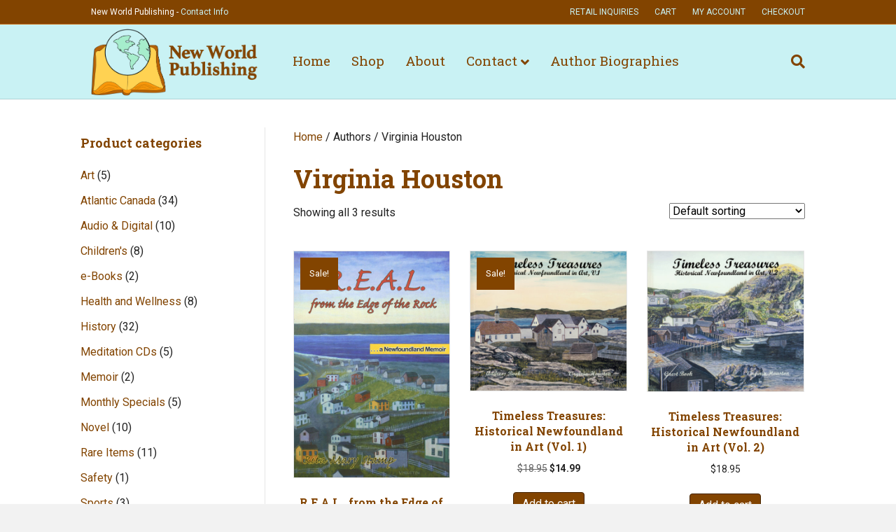

--- FILE ---
content_type: text/html; charset=UTF-8
request_url: https://newworldpublishing.com/author/virginia-houston/
body_size: 10769
content:
<!DOCTYPE html>
<html lang="en-US">
<head>
<meta charset="UTF-8" />
<meta name='viewport' content='width=device-width, initial-scale=1.0' />
<meta http-equiv='X-UA-Compatible' content='IE=edge' />
<link rel="profile" href="https://gmpg.org/xfn/11" />
<title>Virginia Houston &#8211; New World Publishing</title>
<meta name='robots' content='max-image-preview:large' />
<link rel='dns-prefetch' href='//fonts.googleapis.com' />
<link href='https://fonts.gstatic.com' crossorigin rel='preconnect' />
<link rel="alternate" type="application/rss+xml" title="New World Publishing &raquo; Feed" href="https://newworldpublishing.com/feed/" />
<link rel="alternate" type="application/rss+xml" title="New World Publishing &raquo; Comments Feed" href="https://newworldpublishing.com/comments/feed/" />
<link rel="alternate" type="application/rss+xml" title="New World Publishing &raquo; Virginia Houston Author Feed" href="https://newworldpublishing.com/author/virginia-houston/feed/" />
<style id='wp-img-auto-sizes-contain-inline-css'>
img:is([sizes=auto i],[sizes^="auto," i]){contain-intrinsic-size:3000px 1500px}
/*# sourceURL=wp-img-auto-sizes-contain-inline-css */
</style>
<style id='wp-emoji-styles-inline-css'>

	img.wp-smiley, img.emoji {
		display: inline !important;
		border: none !important;
		box-shadow: none !important;
		height: 1em !important;
		width: 1em !important;
		margin: 0 0.07em !important;
		vertical-align: -0.1em !important;
		background: none !important;
		padding: 0 !important;
	}
/*# sourceURL=wp-emoji-styles-inline-css */
</style>
<style id='wp-block-library-inline-css'>
:root{--wp-block-synced-color:#7a00df;--wp-block-synced-color--rgb:122,0,223;--wp-bound-block-color:var(--wp-block-synced-color);--wp-editor-canvas-background:#ddd;--wp-admin-theme-color:#007cba;--wp-admin-theme-color--rgb:0,124,186;--wp-admin-theme-color-darker-10:#006ba1;--wp-admin-theme-color-darker-10--rgb:0,107,160.5;--wp-admin-theme-color-darker-20:#005a87;--wp-admin-theme-color-darker-20--rgb:0,90,135;--wp-admin-border-width-focus:2px}@media (min-resolution:192dpi){:root{--wp-admin-border-width-focus:1.5px}}.wp-element-button{cursor:pointer}:root .has-very-light-gray-background-color{background-color:#eee}:root .has-very-dark-gray-background-color{background-color:#313131}:root .has-very-light-gray-color{color:#eee}:root .has-very-dark-gray-color{color:#313131}:root .has-vivid-green-cyan-to-vivid-cyan-blue-gradient-background{background:linear-gradient(135deg,#00d084,#0693e3)}:root .has-purple-crush-gradient-background{background:linear-gradient(135deg,#34e2e4,#4721fb 50%,#ab1dfe)}:root .has-hazy-dawn-gradient-background{background:linear-gradient(135deg,#faaca8,#dad0ec)}:root .has-subdued-olive-gradient-background{background:linear-gradient(135deg,#fafae1,#67a671)}:root .has-atomic-cream-gradient-background{background:linear-gradient(135deg,#fdd79a,#004a59)}:root .has-nightshade-gradient-background{background:linear-gradient(135deg,#330968,#31cdcf)}:root .has-midnight-gradient-background{background:linear-gradient(135deg,#020381,#2874fc)}:root{--wp--preset--font-size--normal:16px;--wp--preset--font-size--huge:42px}.has-regular-font-size{font-size:1em}.has-larger-font-size{font-size:2.625em}.has-normal-font-size{font-size:var(--wp--preset--font-size--normal)}.has-huge-font-size{font-size:var(--wp--preset--font-size--huge)}.has-text-align-center{text-align:center}.has-text-align-left{text-align:left}.has-text-align-right{text-align:right}.has-fit-text{white-space:nowrap!important}#end-resizable-editor-section{display:none}.aligncenter{clear:both}.items-justified-left{justify-content:flex-start}.items-justified-center{justify-content:center}.items-justified-right{justify-content:flex-end}.items-justified-space-between{justify-content:space-between}.screen-reader-text{border:0;clip-path:inset(50%);height:1px;margin:-1px;overflow:hidden;padding:0;position:absolute;width:1px;word-wrap:normal!important}.screen-reader-text:focus{background-color:#ddd;clip-path:none;color:#444;display:block;font-size:1em;height:auto;left:5px;line-height:normal;padding:15px 23px 14px;text-decoration:none;top:5px;width:auto;z-index:100000}html :where(.has-border-color){border-style:solid}html :where([style*=border-top-color]){border-top-style:solid}html :where([style*=border-right-color]){border-right-style:solid}html :where([style*=border-bottom-color]){border-bottom-style:solid}html :where([style*=border-left-color]){border-left-style:solid}html :where([style*=border-width]){border-style:solid}html :where([style*=border-top-width]){border-top-style:solid}html :where([style*=border-right-width]){border-right-style:solid}html :where([style*=border-bottom-width]){border-bottom-style:solid}html :where([style*=border-left-width]){border-left-style:solid}html :where(img[class*=wp-image-]){height:auto;max-width:100%}:where(figure){margin:0 0 1em}html :where(.is-position-sticky){--wp-admin--admin-bar--position-offset:var(--wp-admin--admin-bar--height,0px)}@media screen and (max-width:600px){html :where(.is-position-sticky){--wp-admin--admin-bar--position-offset:0px}}

/*# sourceURL=wp-block-library-inline-css */
</style><link rel='stylesheet' id='wc-blocks-style-css' href='https://newworldpublishing.com/wp-content/plugins/woocommerce/assets/client/blocks/wc-blocks.css?ver=wc-10.4.3' media='all' />
<style id='global-styles-inline-css'>
:root{--wp--preset--aspect-ratio--square: 1;--wp--preset--aspect-ratio--4-3: 4/3;--wp--preset--aspect-ratio--3-4: 3/4;--wp--preset--aspect-ratio--3-2: 3/2;--wp--preset--aspect-ratio--2-3: 2/3;--wp--preset--aspect-ratio--16-9: 16/9;--wp--preset--aspect-ratio--9-16: 9/16;--wp--preset--color--black: #000000;--wp--preset--color--cyan-bluish-gray: #abb8c3;--wp--preset--color--white: #ffffff;--wp--preset--color--pale-pink: #f78da7;--wp--preset--color--vivid-red: #cf2e2e;--wp--preset--color--luminous-vivid-orange: #ff6900;--wp--preset--color--luminous-vivid-amber: #fcb900;--wp--preset--color--light-green-cyan: #7bdcb5;--wp--preset--color--vivid-green-cyan: #00d084;--wp--preset--color--pale-cyan-blue: #8ed1fc;--wp--preset--color--vivid-cyan-blue: #0693e3;--wp--preset--color--vivid-purple: #9b51e0;--wp--preset--color--fl-heading-text: #824400;--wp--preset--color--fl-body-bg: #f2f2f2;--wp--preset--color--fl-body-text: #222222;--wp--preset--color--fl-accent: #824400;--wp--preset--color--fl-accent-hover: #a6edcc;--wp--preset--color--fl-topbar-bg: #824400;--wp--preset--color--fl-topbar-text: #ffffff;--wp--preset--color--fl-topbar-link: #c9f2f4;--wp--preset--color--fl-topbar-hover: #a6edcc;--wp--preset--color--fl-header-bg: #c9f2f4;--wp--preset--color--fl-header-text: #000000;--wp--preset--color--fl-header-link: #824400;--wp--preset--color--fl-header-hover: #824400;--wp--preset--color--fl-nav-bg: #ffffff;--wp--preset--color--fl-nav-link: #428bca;--wp--preset--color--fl-nav-hover: #428bca;--wp--preset--color--fl-content-bg: #ffffff;--wp--preset--color--fl-footer-widgets-bg: #a6edcc;--wp--preset--color--fl-footer-widgets-text: #000000;--wp--preset--color--fl-footer-widgets-link: #824400;--wp--preset--color--fl-footer-widgets-hover: #824400;--wp--preset--color--fl-footer-bg: #824400;--wp--preset--color--fl-footer-text: #c9f2f4;--wp--preset--color--fl-footer-link: #a6edcc;--wp--preset--color--fl-footer-hover: #c9f2f4;--wp--preset--gradient--vivid-cyan-blue-to-vivid-purple: linear-gradient(135deg,rgb(6,147,227) 0%,rgb(155,81,224) 100%);--wp--preset--gradient--light-green-cyan-to-vivid-green-cyan: linear-gradient(135deg,rgb(122,220,180) 0%,rgb(0,208,130) 100%);--wp--preset--gradient--luminous-vivid-amber-to-luminous-vivid-orange: linear-gradient(135deg,rgb(252,185,0) 0%,rgb(255,105,0) 100%);--wp--preset--gradient--luminous-vivid-orange-to-vivid-red: linear-gradient(135deg,rgb(255,105,0) 0%,rgb(207,46,46) 100%);--wp--preset--gradient--very-light-gray-to-cyan-bluish-gray: linear-gradient(135deg,rgb(238,238,238) 0%,rgb(169,184,195) 100%);--wp--preset--gradient--cool-to-warm-spectrum: linear-gradient(135deg,rgb(74,234,220) 0%,rgb(151,120,209) 20%,rgb(207,42,186) 40%,rgb(238,44,130) 60%,rgb(251,105,98) 80%,rgb(254,248,76) 100%);--wp--preset--gradient--blush-light-purple: linear-gradient(135deg,rgb(255,206,236) 0%,rgb(152,150,240) 100%);--wp--preset--gradient--blush-bordeaux: linear-gradient(135deg,rgb(254,205,165) 0%,rgb(254,45,45) 50%,rgb(107,0,62) 100%);--wp--preset--gradient--luminous-dusk: linear-gradient(135deg,rgb(255,203,112) 0%,rgb(199,81,192) 50%,rgb(65,88,208) 100%);--wp--preset--gradient--pale-ocean: linear-gradient(135deg,rgb(255,245,203) 0%,rgb(182,227,212) 50%,rgb(51,167,181) 100%);--wp--preset--gradient--electric-grass: linear-gradient(135deg,rgb(202,248,128) 0%,rgb(113,206,126) 100%);--wp--preset--gradient--midnight: linear-gradient(135deg,rgb(2,3,129) 0%,rgb(40,116,252) 100%);--wp--preset--font-size--small: 13px;--wp--preset--font-size--medium: 20px;--wp--preset--font-size--large: 36px;--wp--preset--font-size--x-large: 42px;--wp--preset--spacing--20: 0.44rem;--wp--preset--spacing--30: 0.67rem;--wp--preset--spacing--40: 1rem;--wp--preset--spacing--50: 1.5rem;--wp--preset--spacing--60: 2.25rem;--wp--preset--spacing--70: 3.38rem;--wp--preset--spacing--80: 5.06rem;--wp--preset--shadow--natural: 6px 6px 9px rgba(0, 0, 0, 0.2);--wp--preset--shadow--deep: 12px 12px 50px rgba(0, 0, 0, 0.4);--wp--preset--shadow--sharp: 6px 6px 0px rgba(0, 0, 0, 0.2);--wp--preset--shadow--outlined: 6px 6px 0px -3px rgb(255, 255, 255), 6px 6px rgb(0, 0, 0);--wp--preset--shadow--crisp: 6px 6px 0px rgb(0, 0, 0);}:where(.is-layout-flex){gap: 0.5em;}:where(.is-layout-grid){gap: 0.5em;}body .is-layout-flex{display: flex;}.is-layout-flex{flex-wrap: wrap;align-items: center;}.is-layout-flex > :is(*, div){margin: 0;}body .is-layout-grid{display: grid;}.is-layout-grid > :is(*, div){margin: 0;}:where(.wp-block-columns.is-layout-flex){gap: 2em;}:where(.wp-block-columns.is-layout-grid){gap: 2em;}:where(.wp-block-post-template.is-layout-flex){gap: 1.25em;}:where(.wp-block-post-template.is-layout-grid){gap: 1.25em;}.has-black-color{color: var(--wp--preset--color--black) !important;}.has-cyan-bluish-gray-color{color: var(--wp--preset--color--cyan-bluish-gray) !important;}.has-white-color{color: var(--wp--preset--color--white) !important;}.has-pale-pink-color{color: var(--wp--preset--color--pale-pink) !important;}.has-vivid-red-color{color: var(--wp--preset--color--vivid-red) !important;}.has-luminous-vivid-orange-color{color: var(--wp--preset--color--luminous-vivid-orange) !important;}.has-luminous-vivid-amber-color{color: var(--wp--preset--color--luminous-vivid-amber) !important;}.has-light-green-cyan-color{color: var(--wp--preset--color--light-green-cyan) !important;}.has-vivid-green-cyan-color{color: var(--wp--preset--color--vivid-green-cyan) !important;}.has-pale-cyan-blue-color{color: var(--wp--preset--color--pale-cyan-blue) !important;}.has-vivid-cyan-blue-color{color: var(--wp--preset--color--vivid-cyan-blue) !important;}.has-vivid-purple-color{color: var(--wp--preset--color--vivid-purple) !important;}.has-black-background-color{background-color: var(--wp--preset--color--black) !important;}.has-cyan-bluish-gray-background-color{background-color: var(--wp--preset--color--cyan-bluish-gray) !important;}.has-white-background-color{background-color: var(--wp--preset--color--white) !important;}.has-pale-pink-background-color{background-color: var(--wp--preset--color--pale-pink) !important;}.has-vivid-red-background-color{background-color: var(--wp--preset--color--vivid-red) !important;}.has-luminous-vivid-orange-background-color{background-color: var(--wp--preset--color--luminous-vivid-orange) !important;}.has-luminous-vivid-amber-background-color{background-color: var(--wp--preset--color--luminous-vivid-amber) !important;}.has-light-green-cyan-background-color{background-color: var(--wp--preset--color--light-green-cyan) !important;}.has-vivid-green-cyan-background-color{background-color: var(--wp--preset--color--vivid-green-cyan) !important;}.has-pale-cyan-blue-background-color{background-color: var(--wp--preset--color--pale-cyan-blue) !important;}.has-vivid-cyan-blue-background-color{background-color: var(--wp--preset--color--vivid-cyan-blue) !important;}.has-vivid-purple-background-color{background-color: var(--wp--preset--color--vivid-purple) !important;}.has-black-border-color{border-color: var(--wp--preset--color--black) !important;}.has-cyan-bluish-gray-border-color{border-color: var(--wp--preset--color--cyan-bluish-gray) !important;}.has-white-border-color{border-color: var(--wp--preset--color--white) !important;}.has-pale-pink-border-color{border-color: var(--wp--preset--color--pale-pink) !important;}.has-vivid-red-border-color{border-color: var(--wp--preset--color--vivid-red) !important;}.has-luminous-vivid-orange-border-color{border-color: var(--wp--preset--color--luminous-vivid-orange) !important;}.has-luminous-vivid-amber-border-color{border-color: var(--wp--preset--color--luminous-vivid-amber) !important;}.has-light-green-cyan-border-color{border-color: var(--wp--preset--color--light-green-cyan) !important;}.has-vivid-green-cyan-border-color{border-color: var(--wp--preset--color--vivid-green-cyan) !important;}.has-pale-cyan-blue-border-color{border-color: var(--wp--preset--color--pale-cyan-blue) !important;}.has-vivid-cyan-blue-border-color{border-color: var(--wp--preset--color--vivid-cyan-blue) !important;}.has-vivid-purple-border-color{border-color: var(--wp--preset--color--vivid-purple) !important;}.has-vivid-cyan-blue-to-vivid-purple-gradient-background{background: var(--wp--preset--gradient--vivid-cyan-blue-to-vivid-purple) !important;}.has-light-green-cyan-to-vivid-green-cyan-gradient-background{background: var(--wp--preset--gradient--light-green-cyan-to-vivid-green-cyan) !important;}.has-luminous-vivid-amber-to-luminous-vivid-orange-gradient-background{background: var(--wp--preset--gradient--luminous-vivid-amber-to-luminous-vivid-orange) !important;}.has-luminous-vivid-orange-to-vivid-red-gradient-background{background: var(--wp--preset--gradient--luminous-vivid-orange-to-vivid-red) !important;}.has-very-light-gray-to-cyan-bluish-gray-gradient-background{background: var(--wp--preset--gradient--very-light-gray-to-cyan-bluish-gray) !important;}.has-cool-to-warm-spectrum-gradient-background{background: var(--wp--preset--gradient--cool-to-warm-spectrum) !important;}.has-blush-light-purple-gradient-background{background: var(--wp--preset--gradient--blush-light-purple) !important;}.has-blush-bordeaux-gradient-background{background: var(--wp--preset--gradient--blush-bordeaux) !important;}.has-luminous-dusk-gradient-background{background: var(--wp--preset--gradient--luminous-dusk) !important;}.has-pale-ocean-gradient-background{background: var(--wp--preset--gradient--pale-ocean) !important;}.has-electric-grass-gradient-background{background: var(--wp--preset--gradient--electric-grass) !important;}.has-midnight-gradient-background{background: var(--wp--preset--gradient--midnight) !important;}.has-small-font-size{font-size: var(--wp--preset--font-size--small) !important;}.has-medium-font-size{font-size: var(--wp--preset--font-size--medium) !important;}.has-large-font-size{font-size: var(--wp--preset--font-size--large) !important;}.has-x-large-font-size{font-size: var(--wp--preset--font-size--x-large) !important;}
/*# sourceURL=global-styles-inline-css */
</style>

<style id='classic-theme-styles-inline-css'>
/*! This file is auto-generated */
.wp-block-button__link{color:#fff;background-color:#32373c;border-radius:9999px;box-shadow:none;text-decoration:none;padding:calc(.667em + 2px) calc(1.333em + 2px);font-size:1.125em}.wp-block-file__button{background:#32373c;color:#fff;text-decoration:none}
/*# sourceURL=/wp-includes/css/classic-themes.min.css */
</style>
<link rel='stylesheet' id='woocommerce-layout-css' href='https://newworldpublishing.com/wp-content/plugins/woocommerce/assets/css/woocommerce-layout.css?ver=10.4.3' media='all' />
<link rel='stylesheet' id='woocommerce-smallscreen-css' href='https://newworldpublishing.com/wp-content/plugins/woocommerce/assets/css/woocommerce-smallscreen.css?ver=10.4.3' media='only screen and (max-width: 767px)' />
<link rel='stylesheet' id='woocommerce-general-css' href='https://newworldpublishing.com/wp-content/plugins/woocommerce/assets/css/woocommerce.css?ver=10.4.3' media='all' />
<style id='woocommerce-inline-inline-css'>
.woocommerce form .form-row .required { visibility: visible; }
/*# sourceURL=woocommerce-inline-inline-css */
</style>
<link rel='stylesheet' id='jquery-magnificpopup-css' href='https://newworldpublishing.com/wp-content/plugins/bb-plugin/css/jquery.magnificpopup.min.css?ver=2.10.0.5' media='all' />
<link rel='stylesheet' id='font-awesome-5-css' href='https://newworldpublishing.com/wp-content/plugins/bb-plugin/fonts/fontawesome/5.15.4/css/all.min.css?ver=2.10.0.5' media='all' />
<link rel='stylesheet' id='bootstrap-css' href='https://newworldpublishing.com/wp-content/themes/bb-theme/css/bootstrap.min.css?ver=1.7.19.1' media='all' />
<link rel='stylesheet' id='fl-automator-skin-css' href='https://newworldpublishing.com/wp-content/uploads/bb-theme/skin-69339efd6f5d9.css?ver=1.7.19.1' media='all' />
<link rel='stylesheet' id='fl-builder-google-fonts-c5b02ddae9c5cec17c35e028de510015-css' href='//fonts.googleapis.com/css?family=Roboto%3A300%2C400%2C700%7CRoboto+Slab%3A700%2C400&#038;ver=6.9' media='all' />
<script src="https://newworldpublishing.com/wp-includes/js/jquery/jquery.min.js?ver=3.7.1" id="jquery-core-js"></script>
<script src="https://newworldpublishing.com/wp-includes/js/jquery/jquery-migrate.min.js?ver=3.4.1" id="jquery-migrate-js"></script>
<script src="https://newworldpublishing.com/wp-content/plugins/woocommerce/assets/js/jquery-blockui/jquery.blockUI.min.js?ver=2.7.0-wc.10.4.3" id="wc-jquery-blockui-js" defer data-wp-strategy="defer"></script>
<script id="wc-add-to-cart-js-extra">
var wc_add_to_cart_params = {"ajax_url":"/wp-admin/admin-ajax.php","wc_ajax_url":"/?wc-ajax=%%endpoint%%","i18n_view_cart":"View cart","cart_url":"https://newworldpublishing.com/cart/","is_cart":"","cart_redirect_after_add":"no"};
//# sourceURL=wc-add-to-cart-js-extra
</script>
<script src="https://newworldpublishing.com/wp-content/plugins/woocommerce/assets/js/frontend/add-to-cart.min.js?ver=10.4.3" id="wc-add-to-cart-js" defer data-wp-strategy="defer"></script>
<script src="https://newworldpublishing.com/wp-content/plugins/woocommerce/assets/js/js-cookie/js.cookie.min.js?ver=2.1.4-wc.10.4.3" id="wc-js-cookie-js" defer data-wp-strategy="defer"></script>
<script id="woocommerce-js-extra">
var woocommerce_params = {"ajax_url":"/wp-admin/admin-ajax.php","wc_ajax_url":"/?wc-ajax=%%endpoint%%","i18n_password_show":"Show password","i18n_password_hide":"Hide password"};
//# sourceURL=woocommerce-js-extra
</script>
<script src="https://newworldpublishing.com/wp-content/plugins/woocommerce/assets/js/frontend/woocommerce.min.js?ver=10.4.3" id="woocommerce-js" defer data-wp-strategy="defer"></script>
<link rel="https://api.w.org/" href="https://newworldpublishing.com/wp-json/" /><link rel="EditURI" type="application/rsd+xml" title="RSD" href="https://newworldpublishing.com/xmlrpc.php?rsd" />
<meta name="generator" content="WordPress 6.9" />
<meta name="generator" content="WooCommerce 10.4.3" />
	<noscript><style>.woocommerce-product-gallery{ opacity: 1 !important; }</style></noscript>
	<link rel="icon" href="https://newworldpublishing.com/wp-content/uploads/2019/04/cropped-nwplogo-notext-32x32.png" sizes="32x32" />
<link rel="icon" href="https://newworldpublishing.com/wp-content/uploads/2019/04/cropped-nwplogo-notext-192x192.png" sizes="192x192" />
<link rel="apple-touch-icon" href="https://newworldpublishing.com/wp-content/uploads/2019/04/cropped-nwplogo-notext-180x180.png" />
<meta name="msapplication-TileImage" content="https://newworldpublishing.com/wp-content/uploads/2019/04/cropped-nwplogo-notext-270x270.png" />
		<style id="wp-custom-css">
			#menu-top-right-menu{
	text-transform:uppercase;
}

.fl-page-bar nav,
.fl-page-nav-right .fl-page-nav-collapse{
	width: 100%;
}

#pods_widget_list-3 ul,
ul#author-bios-page{
	  -moz-column-count: 3;
    -moz-column-gap: 20px;
    -webkit-column-count: 3;
    -webkit-column-gap: 20px;
    column-count: 3;
    column-gap: 20px;
}		</style>
		<script id="fl-theme-custom-js">jQuery( document ).ready(function() {
 jQuery('.fl-page-header-row .col-md-4').removeClass('col-md-4').addClass('col-md-3');
 jQuery('.fl-page-header-row .col-md-8').removeClass('col-md-8').addClass('col-md-9');
});</script>
<link rel="stylesheet" href="https://newworldpublishing.com/wp-content/themes/ws-theme/style.css" /></head>
<body class="archive tax-author term-virginia-houston term-968 wp-theme-bb-theme wp-child-theme-ws-theme theme-bb-theme fl-builder-2-10-0-5 fl-theme-1-7-19-1 fl-no-js woocommerce woocommerce-page woocommerce-no-js fl-framework-bootstrap fl-preset-default fl-full-width fl-nav-mobile-offcanvas fl-offcanvas-push-opacity-right fl-fixed-header fl-search-active woo-3 woo-products-per-page-16 fl-submenu-indicator" itemscope="itemscope" itemtype="https://schema.org/WebPage">
<a aria-label="Skip to content" class="fl-screen-reader-text" href="#fl-main-content">Skip to content</a><div class="fl-page">
	<div class="fl-page-bar">
	<div class="fl-page-bar-container container">
		<div class="fl-page-bar-row row">
			<div class="col-sm-6 col-md-6 text-left clearfix"><div class="fl-page-bar-text fl-page-bar-text-1">New World Publishing - <a href="/contact">Contact Info</a></div></div>			<div class="col-sm-6 col-md-6 text-right clearfix">		<nav class="top-bar-nav" aria-label="Top Bar Menu" itemscope="itemscope" itemtype="https://schema.org/SiteNavigationElement" role="navigation">
			<ul id="menu-top-right-menu" class="fl-page-bar-nav nav navbar-nav menu"><li id="menu-item-896" class="menu-item menu-item-type-post_type menu-item-object-page menu-item-896 nav-item"><a href="https://newworldpublishing.com/contact/retail-inquiries/" class="nav-link">Retail Inquiries</a></li>
<li id="menu-item-921" class="menu-item menu-item-type-post_type menu-item-object-page menu-item-921 nav-item"><a href="https://newworldpublishing.com/cart/" class="nav-link">Cart</a></li>
<li id="menu-item-897" class="menu-item menu-item-type-post_type menu-item-object-page menu-item-897 nav-item"><a href="https://newworldpublishing.com/my-account/" class="nav-link">My account</a></li>
<li id="menu-item-922" class="menu-item menu-item-type-post_type menu-item-object-page menu-item-922 nav-item"><a href="https://newworldpublishing.com/checkout/" class="nav-link">Checkout</a></li>
</ul></nav></div>		</div>
	</div>
</div><!-- .fl-page-bar -->
<header class="fl-page-header fl-page-header-primary fl-page-nav-right fl-page-nav-toggle-button fl-page-nav-toggle-visible-medium-mobile" itemscope="itemscope" itemtype="https://schema.org/WPHeader"  role="banner">
	<div class="fl-page-header-wrap">
		<div class="fl-page-header-container container">
			<div class="fl-page-header-row row">
				<div class="col-sm-12 col-md-4 fl-page-header-logo-col">
					<div class="fl-page-header-logo" itemscope="itemscope" itemtype="https://schema.org/Organization">
						<a href="https://newworldpublishing.com/" itemprop="url"><img class="fl-logo-img" loading="false" data-no-lazy="1"   itemscope itemtype="https://schema.org/ImageObject" src="https://newworldpublishing.com/wp-content/uploads/2019/04/nwplogo-with-text.png" data-retina="https://newworldpublishing.com/wp-content/uploads/2019/04/nwplogo-with-text.png" title="" width="2294" data-width="2294" height="991" data-height="991" alt="New World Publishing" /><meta itemprop="name" content="New World Publishing" /></a>
											</div>
				</div>
				<div class="col-sm-12 col-md-8 fl-page-nav-col">
					<div class="fl-page-nav-wrap">
						<nav class="fl-page-nav fl-nav navbar navbar-default navbar-expand-md" aria-label="Header Menu" itemscope="itemscope" itemtype="https://schema.org/SiteNavigationElement" role="navigation">
							<button type="button" class="navbar-toggle navbar-toggler" data-toggle="collapse" data-target=".fl-page-nav-collapse">
								<span>Menu</span>
							</button>
							<div class="fl-page-nav-collapse collapse navbar-collapse">
								<ul id="menu-primary-menu" class="nav navbar-nav navbar-right menu fl-theme-menu"><li id="menu-item-289" class="menu-item menu-item-type-post_type menu-item-object-page menu-item-home menu-item-289 nav-item"><a href="https://newworldpublishing.com/" class="nav-link">Home</a></li>
<li id="menu-item-899" class="menu-item menu-item-type-post_type menu-item-object-page menu-item-899 nav-item"><a href="https://newworldpublishing.com/shop/" class="nav-link">Shop</a></li>
<li id="menu-item-292" class="menu-item menu-item-type-post_type menu-item-object-page menu-item-292 nav-item"><a href="https://newworldpublishing.com/about/" class="nav-link">About</a></li>
<li id="menu-item-290" class="menu-item menu-item-type-post_type menu-item-object-page menu-item-has-children menu-item-290 nav-item"><a href="https://newworldpublishing.com/contact/" class="nav-link">Contact</a><div class="fl-submenu-icon-wrap"><span class="fl-submenu-toggle-icon"></span></div>
<ul class="sub-menu">
	<li id="menu-item-297" class="menu-item menu-item-type-post_type menu-item-object-page menu-item-297 nav-item"><a href="https://newworldpublishing.com/contact/author-queries/" class="nav-link">Author Queries</a></li>
	<li id="menu-item-296" class="menu-item menu-item-type-post_type menu-item-object-page menu-item-296 nav-item"><a href="https://newworldpublishing.com/contact/retail-inquiries/" class="nav-link">Retail Inquiries</a></li>
</ul>
</li>
<li id="menu-item-941" class="menu-item menu-item-type-post_type menu-item-object-page menu-item-941 nav-item"><a href="https://newworldpublishing.com/author-biographies/" class="nav-link">Author Biographies</a></li>
</ul><div class="fl-page-nav-search">
	<a href="#" class="fas fa-search" aria-label="Search" aria-expanded="false" aria-haspopup="true" id='flsearchform'></a>
	<form method="get" role="search" aria-label="Search" action="https://newworldpublishing.com/" title="Type and press Enter to search.">
		<input type="search" class="fl-search-input form-control" name="s" placeholder="Search" value="" aria-labelledby="flsearchform" />
	</form>
</div>
							</div>
						</nav>
					</div>
				</div>
			</div>
		</div>
	</div>
</header><!-- .fl-page-header -->
	<div id="fl-main-content" class="fl-page-content" itemprop="mainContentOfPage" role="main">

		<div class="container"><div class="row"><div class="fl-content fl-woo-content-right fl-content-right col-md-8"><nav class="woocommerce-breadcrumb" aria-label="Breadcrumb"><a href="https://newworldpublishing.com">Home</a>&nbsp;&#47;&nbsp;Authors&nbsp;&#47;&nbsp;Virginia Houston</nav><header class="woocommerce-products-header">
			<h1 class="woocommerce-products-header__title page-title">Virginia Houston</h1>
	
	</header>
<div class="woocommerce-notices-wrapper"></div><p class="woocommerce-result-count" role="alert" aria-relevant="all" >
	Showing all 3 results</p>
<form class="woocommerce-ordering" method="get">
		<select
		name="orderby"
		class="orderby"
					aria-label="Shop order"
			>
					<option value="menu_order"  selected='selected'>Default sorting</option>
					<option value="popularity" >Sort by popularity</option>
					<option value="rating" >Sort by average rating</option>
					<option value="date" >Sort by latest</option>
					<option value="price" >Sort by price: low to high</option>
					<option value="price-desc" >Sort by price: high to low</option>
			</select>
	<input type="hidden" name="paged" value="1" />
	</form>
<ul class="products columns-3">
<li class="product type-product post-257 status-publish first instock product_cat-atlantic-canada product_cat-novel product_tag-going-down-the-road product_tag-cyclical-poverty product_tag-ghosts product_tag-newfoundland-outports product_tag-outports product_tag-religious-rites product_tag-rigid-religious-dogma product_tag-rigid-schools product_tag-superstitions has-post-thumbnail sale taxable shipping-taxable purchasable product-type-simple">
	<a href="https://newworldpublishing.com/product/r-e-a-l-from-the-edge-of-the-rock/" class="woocommerce-LoopProduct-link woocommerce-loop-product__link">
	<span class="onsale">Sale!</span>
	<img width="512" height="743" src="https://newworldpublishing.com/wp-content/uploads/2011/11/9781895814316-512x743.jpg" class="attachment-woocommerce_thumbnail size-woocommerce_thumbnail" alt="R.E.A.L., from the Edge of the Rock" decoding="async" fetchpriority="high" srcset="https://newworldpublishing.com/wp-content/uploads/2011/11/9781895814316-512x743.jpg 512w, https://newworldpublishing.com/wp-content/uploads/2011/11/9781895814316-206x300.jpg 206w, https://newworldpublishing.com/wp-content/uploads/2011/11/9781895814316-96x139.jpg 96w, https://newworldpublishing.com/wp-content/uploads/2011/11/9781895814316-66x96.jpg 66w, https://newworldpublishing.com/wp-content/uploads/2011/11/9781895814316-128x185.jpg 128w, https://newworldpublishing.com/wp-content/uploads/2011/11/9781895814316.jpg 600w" sizes="(max-width: 512px) 100vw, 512px" /><h2 class="woocommerce-loop-product__title">R.E.A.L., from the Edge of the Rock</h2>
	<span class="price"><del aria-hidden="true"><span class="woocommerce-Price-amount amount"><bdi><span class="woocommerce-Price-currencySymbol">&#36;</span>19.95</bdi></span></del> <span class="screen-reader-text">Original price was: &#036;19.95.</span><ins aria-hidden="true"><span class="woocommerce-Price-amount amount"><bdi><span class="woocommerce-Price-currencySymbol">&#36;</span>17.77</bdi></span></ins><span class="screen-reader-text">Current price is: &#036;17.77.</span></span>
</a><a href="/author/virginia-houston/?add-to-cart=257" aria-describedby="woocommerce_loop_add_to_cart_link_describedby_257" data-quantity="1" class="button product_type_simple add_to_cart_button ajax_add_to_cart" data-product_id="257" data-product_sku="" aria-label="Add to cart: &ldquo;R.E.A.L., from the Edge of the Rock&rdquo;" rel="nofollow" data-success_message="&ldquo;R.E.A.L., from the Edge of the Rock&rdquo; has been added to your cart" role="button">Add to cart</a>	<span id="woocommerce_loop_add_to_cart_link_describedby_257" class="screen-reader-text">
			</span>
</li>
<li class="product type-product post-254 status-publish instock product_cat-art-categories product_cat-atlantic-canada product_cat-history product_tag-1770-1955 product_tag-30-historical-paintings product_tag-address-book product_tag-art-history product_tag-cape-anguille product_tag-conche product_tag-cornerbrook product_tag-curling product_tag-dunfield product_tag-ferryland product_tag-fogo product_tag-fort-pepperell product_tag-freshwater-road product_tag-gander product_tag-george-street product_tag-hebron product_tag-historic-buildings product_tag-hopedale product_tag-hudson-bomber product_tag-la-manche product_tag-lighthouse product_tag-memorial-college product_tag-merasheen-island product_tag-newfoundland product_tag-petite-forte product_tag-placentia product_tag-pushthrough product_tag-quirpon product_tag-st-anthony product_tag-st-johns product_tag-st-vincents product_tag-trinity-bay has-post-thumbnail sale taxable shipping-taxable purchasable product-type-simple">
	<a href="https://newworldpublishing.com/product/timeless-treasures-historical-newfoundland-in-art-vol-1/" class="woocommerce-LoopProduct-link woocommerce-loop-product__link">
	<span class="onsale">Sale!</span>
	<img width="512" height="456" src="https://newworldpublishing.com/wp-content/uploads/2011/11/Timeless Tr V1  9781895814189-512x456.jpg" class="attachment-woocommerce_thumbnail size-woocommerce_thumbnail" alt="Timeless Treasures: Historical Newfoundland in Art (Vol. 1)" decoding="async" srcset="https://newworldpublishing.com/wp-content/uploads/2011/11/Timeless%20Tr%20V1%20%209781895814189-512x456.jpg 512w, https://newworldpublishing.com/wp-content/uploads/2011/11/Timeless%20Tr%20V1%20%209781895814189-300x266.jpg 300w, https://newworldpublishing.com/wp-content/uploads/2011/11/Timeless%20Tr%20V1%20%209781895814189-96x85.jpg 96w, https://newworldpublishing.com/wp-content/uploads/2011/11/Timeless%20Tr%20V1%20%209781895814189-128x113.jpg 128w, https://newworldpublishing.com/wp-content/uploads/2011/11/Timeless%20Tr%20V1%20%209781895814189.jpg 944w" sizes="(max-width: 512px) 100vw, 512px" /><h2 class="woocommerce-loop-product__title">Timeless Treasures: Historical Newfoundland in Art (Vol. 1)</h2>
	<span class="price"><del aria-hidden="true"><span class="woocommerce-Price-amount amount"><bdi><span class="woocommerce-Price-currencySymbol">&#36;</span>18.95</bdi></span></del> <span class="screen-reader-text">Original price was: &#036;18.95.</span><ins aria-hidden="true"><span class="woocommerce-Price-amount amount"><bdi><span class="woocommerce-Price-currencySymbol">&#36;</span>14.99</bdi></span></ins><span class="screen-reader-text">Current price is: &#036;14.99.</span></span>
</a><a href="/author/virginia-houston/?add-to-cart=254" aria-describedby="woocommerce_loop_add_to_cart_link_describedby_254" data-quantity="1" class="button product_type_simple add_to_cart_button ajax_add_to_cart" data-product_id="254" data-product_sku="" aria-label="Add to cart: &ldquo;Timeless Treasures: Historical Newfoundland in Art (Vol. 1)&rdquo;" rel="nofollow" data-success_message="&ldquo;Timeless Treasures: Historical Newfoundland in Art (Vol. 1)&rdquo; has been added to your cart" role="button">Add to cart</a>	<span id="woocommerce_loop_add_to_cart_link_describedby_254" class="screen-reader-text">
			</span>
</li>
<li class="product type-product post-252 status-publish last instock product_cat-art-categories product_cat-atlantic-canada product_cat-rare-items product_tag-1770-1955 product_tag-conche product_tag-disaapearing-communities product_tag-dunfield product_tag-father-duffys-well product_tag-ferryland product_tag-fort-pepperell product_tag-gander product_tag-historical-newfoundland product_tag-hudson-bomber product_tag-la-manche product_tag-labrador product_tag-lost-communities product_tag-memorial-college product_tag-outport-art product_tag-petite-forte product_tag-pushthrough product_tag-st-anthonys product_tag-st-johns product_tag-st-stephens product_tag-survival-of-small-towns product_tag-trinity-bay product_tag-vanishing-communities has-post-thumbnail taxable shipping-taxable purchasable product-type-simple">
	<a href="https://newworldpublishing.com/product/timeless-treasures-historical-newfoundland-in-art-vol-2/" class="woocommerce-LoopProduct-link woocommerce-loop-product__link"><img width="512" height="460" src="https://newworldpublishing.com/wp-content/uploads/2011/11/Timeless Tr V2 9781895814197-512x460.jpg" class="attachment-woocommerce_thumbnail size-woocommerce_thumbnail" alt="Timeless Treasures: Historical Newfoundland in Art (Vol. 2)" decoding="async" srcset="https://newworldpublishing.com/wp-content/uploads/2011/11/Timeless%20Tr%20V2%209781895814197-512x460.jpg 512w, https://newworldpublishing.com/wp-content/uploads/2011/11/Timeless%20Tr%20V2%209781895814197-300x269.jpg 300w, https://newworldpublishing.com/wp-content/uploads/2011/11/Timeless%20Tr%20V2%209781895814197-96x86.jpg 96w, https://newworldpublishing.com/wp-content/uploads/2011/11/Timeless%20Tr%20V2%209781895814197-128x114.jpg 128w, https://newworldpublishing.com/wp-content/uploads/2011/11/Timeless%20Tr%20V2%209781895814197.jpg 935w" sizes="(max-width: 512px) 100vw, 512px" /><h2 class="woocommerce-loop-product__title">Timeless Treasures: Historical Newfoundland in Art (Vol. 2)</h2>
	<span class="price"><span class="woocommerce-Price-amount amount"><bdi><span class="woocommerce-Price-currencySymbol">&#36;</span>18.95</bdi></span></span>
</a><a href="/author/virginia-houston/?add-to-cart=252" aria-describedby="woocommerce_loop_add_to_cart_link_describedby_252" data-quantity="1" class="button product_type_simple add_to_cart_button ajax_add_to_cart" data-product_id="252" data-product_sku="" aria-label="Add to cart: &ldquo;Timeless Treasures: Historical Newfoundland in Art (Vol. 2)&rdquo;" rel="nofollow" data-success_message="&ldquo;Timeless Treasures: Historical Newfoundland in Art (Vol. 2)&rdquo; has been added to your cart" role="button">Add to cart</a>	<span id="woocommerce_loop_add_to_cart_link_describedby_252" class="screen-reader-text">
			</span>
</li>
</ul>
</div><div class="fl-sidebar fl-woo-sidebar-left fl-sidebar-left fl-sidebar-display-desktop col-md-custom" itemscope="itemscope" itemtype="https://schema.org/WPSideBar">
		<aside id="woocommerce_product_categories-4" class="fl-widget woocommerce widget_product_categories"><h4 class="fl-widget-title">Product categories</h4><ul class="product-categories"><li class="cat-item cat-item-266"><a href="https://newworldpublishing.com/product-category/art-categories/">Art</a> <span class="count">(5)</span></li>
<li class="cat-item cat-item-268"><a href="https://newworldpublishing.com/product-category/atlantic-canada/">Atlantic Canada</a> <span class="count">(34)</span></li>
<li class="cat-item cat-item-271"><a href="https://newworldpublishing.com/product-category/audio-digital/">Audio &amp; Digital</a> <span class="count">(10)</span></li>
<li class="cat-item cat-item-267"><a href="https://newworldpublishing.com/product-category/childrens/">Children's</a> <span class="count">(8)</span></li>
<li class="cat-item cat-item-272"><a href="https://newworldpublishing.com/product-category/e-books/">e-Books</a> <span class="count">(2)</span></li>
<li class="cat-item cat-item-264"><a href="https://newworldpublishing.com/product-category/health-and-wellness/">Health and Wellness</a> <span class="count">(8)</span></li>
<li class="cat-item cat-item-273"><a href="https://newworldpublishing.com/product-category/history/">History</a> <span class="count">(32)</span></li>
<li class="cat-item cat-item-274"><a href="https://newworldpublishing.com/product-category/meditation-cds/">Meditation CDs</a> <span class="count">(5)</span></li>
<li class="cat-item cat-item-926"><a href="https://newworldpublishing.com/product-category/memoir/">Memoir</a> <span class="count">(2)</span></li>
<li class="cat-item cat-item-425"><a href="https://newworldpublishing.com/product-category/monthly-specials/">Monthly Specials</a> <span class="count">(5)</span></li>
<li class="cat-item cat-item-269"><a href="https://newworldpublishing.com/product-category/novel/">Novel</a> <span class="count">(10)</span></li>
<li class="cat-item cat-item-270"><a href="https://newworldpublishing.com/product-category/rare-items/">Rare Items</a> <span class="count">(11)</span></li>
<li class="cat-item cat-item-265"><a href="https://newworldpublishing.com/product-category/safety/">Safety</a> <span class="count">(1)</span></li>
<li class="cat-item cat-item-990"><a href="https://newworldpublishing.com/product-category/sports/">Sports</a> <span class="count">(3)</span></li>
<li class="cat-item cat-item-927"><a href="https://newworldpublishing.com/product-category/travelogue/">Travelogue</a> <span class="count">(4)</span></li>
<li class="cat-item cat-item-948"><a href="https://newworldpublishing.com/product-category/uncategorized/">Uncategorized</a> <span class="count">(2)</span></li>
</ul></aside>	</div>
</div></div>
	</div><!-- .fl-page-content -->
		<footer class="fl-page-footer-wrap" itemscope="itemscope" itemtype="https://schema.org/WPFooter"  role="contentinfo">
		<div class="fl-page-footer-widgets">
	<div class="fl-page-footer-widgets-container container">
		<div class="fl-page-footer-widgets-row row">
		<div class="col-sm-6 col-md-6 fl-page-footer-widget-col fl-page-footer-widget-col-1"><aside id="woocommerce_product_categories-3" class="fl-widget woocommerce widget_product_categories"><h4 class="fl-widget-title">Product categories</h4><ul class="product-categories"><li class="cat-item cat-item-266"><a href="https://newworldpublishing.com/product-category/art-categories/">Art</a> <span class="count">(5)</span></li>
<li class="cat-item cat-item-268"><a href="https://newworldpublishing.com/product-category/atlantic-canada/">Atlantic Canada</a> <span class="count">(34)</span></li>
<li class="cat-item cat-item-271"><a href="https://newworldpublishing.com/product-category/audio-digital/">Audio &amp; Digital</a> <span class="count">(10)</span></li>
<li class="cat-item cat-item-267"><a href="https://newworldpublishing.com/product-category/childrens/">Children's</a> <span class="count">(8)</span></li>
<li class="cat-item cat-item-272"><a href="https://newworldpublishing.com/product-category/e-books/">e-Books</a> <span class="count">(2)</span></li>
<li class="cat-item cat-item-264"><a href="https://newworldpublishing.com/product-category/health-and-wellness/">Health and Wellness</a> <span class="count">(8)</span></li>
<li class="cat-item cat-item-273"><a href="https://newworldpublishing.com/product-category/history/">History</a> <span class="count">(32)</span></li>
<li class="cat-item cat-item-274"><a href="https://newworldpublishing.com/product-category/meditation-cds/">Meditation CDs</a> <span class="count">(5)</span></li>
<li class="cat-item cat-item-926"><a href="https://newworldpublishing.com/product-category/memoir/">Memoir</a> <span class="count">(2)</span></li>
<li class="cat-item cat-item-425"><a href="https://newworldpublishing.com/product-category/monthly-specials/">Monthly Specials</a> <span class="count">(5)</span></li>
<li class="cat-item cat-item-269"><a href="https://newworldpublishing.com/product-category/novel/">Novel</a> <span class="count">(10)</span></li>
<li class="cat-item cat-item-270"><a href="https://newworldpublishing.com/product-category/rare-items/">Rare Items</a> <span class="count">(11)</span></li>
<li class="cat-item cat-item-265"><a href="https://newworldpublishing.com/product-category/safety/">Safety</a> <span class="count">(1)</span></li>
<li class="cat-item cat-item-990"><a href="https://newworldpublishing.com/product-category/sports/">Sports</a> <span class="count">(3)</span></li>
<li class="cat-item cat-item-927"><a href="https://newworldpublishing.com/product-category/travelogue/">Travelogue</a> <span class="count">(4)</span></li>
<li class="cat-item cat-item-948"><a href="https://newworldpublishing.com/product-category/uncategorized/">Uncategorized</a> <span class="count">(2)</span></li>
</ul></aside></div><div class="col-sm-6 col-md-6 fl-page-footer-widget-col fl-page-footer-widget-col-2"><aside id="pods_widget_list-3" class="fl-widget pods_widget_list"><h4 class="fl-widget-title">Authors</h4><ul><li><a href="https://newworldpublishing.com/author/aeha-assn-nova-scotia/">AEHA Assn. (Nova Scotia)</a></li><li><a href="https://newworldpublishing.com/author/alex-ad-boutilier/">Alex (AD) Boutilier</a></li><li><a href="https://newworldpublishing.com/author/anna-careless/">Anna Careless</a></li><li><a href="https://newworldpublishing.com/author/barbara-a-keddy/">Barbara A. Keddy</a></li><li><a href="https://newworldpublishing.com/author/barbara-delory/">Barbara DeLory</a></li><li><a href="https://newworldpublishing.com/author/burris-devanney/">Burris Devanney</a></li><li><a href="https://newworldpublishing.com/author/carol-taylor/">Carol Taylor</a></li><li><a href="https://newworldpublishing.com/author/e-elizabeth-cran/">E. Elizabeth Cran</a></li><li><a href="https://newworldpublishing.com/author/e-t-matthews/">E.T. Matthews</a></li><li><a href="https://newworldpublishing.com/author/emily-elizabeth-cran/">Emily Elizabeth Cran</a></li><li><a href="https://newworldpublishing.com/author/esther-theriault/">Esther Thériault</a></li><li><a href="https://newworldpublishing.com/author/francis-mitchell/">Francis Mitchell</a></li><li><a href="https://newworldpublishing.com/author/francis-r-phillips-ph-d/">Francis R Phillips, Ph.D.</a></li><li><a href="https://newworldpublishing.com/author/frank-mitchell-editor/">Frank Mitchell, Editor</a></li><li><a href="https://newworldpublishing.com/author/hilda-peill/">Hilda Peill</a></li><li><a href="https://newworldpublishing.com/author/ian-a-cameron-md/">Ian A. Cameron, MD</a></li><li><a href="https://newworldpublishing.com/author/jackie-haverty/">Jackie Haverty</a></li><li><a href="https://newworldpublishing.com/author/james-f-mitchell/">James F. Mitchell</a></li><li><a href="https://newworldpublishing.com/author/joel-zemel/">Joel Zemel</a></li><li><a href="https://newworldpublishing.com/author/john-b-obrien/">John 0. O'Brien</a></li><li><a href="https://newworldpublishing.com/author/john-b-obrien-and-devonna-edwards/">John B. O'Brien and Devonna Edwards</a></li><li><a href="https://newworldpublishing.com/author/joseph-britto/">Joseph Britto</a></li><li><a href="https://newworldpublishing.com/author/jude-avery/">Jude Avery</a></li><li><a href="https://newworldpublishing.com/author/judit-rajhathy/">Judit Rajhathy</a></li><li><a href="https://newworldpublishing.com/author/laura-king/">Laura King</a></li><li><a href="https://newworldpublishing.com/author/murray-shoolbraid/">Murray Shoolbraid</a></li><li><a href="https://newworldpublishing.com/author/nancy-roach-productions/">Nancy Roach productions</a></li><li><a href="https://newworldpublishing.com/author/nancy-roach-langille/">Nancy Roach-Langille</a></li><li><a href="https://newworldpublishing.com/author/nicole-delory-janet-soley/">Nicole DeLory &amp; Janet Soley</a></li><li><a href="https://newworldpublishing.com/author/peter-little/">Peter Little</a></li><li><a href="https://newworldpublishing.com/author/peter-mccreath/">Peter McCreath</a></li><li><a href="https://newworldpublishing.com/author/ray-saunders/">Ray Saunders</a></li><li><a href="https://newworldpublishing.com/author/rita-mary-stamp/">Rita Mary Stamp</a></li><li><a href="https://newworldpublishing.com/author/susan-macdonald/">Susan Manion MacDonald</a></li><li><a href="https://newworldpublishing.com/author/virginia-houston/">Virginia Houston</a></li><li><a href="https://newworldpublishing.com/author/wayne-mushrow/">Wayne Mushrow</a></li></ul></aside></div>		</div>
	</div>
</div><!-- .fl-page-footer-widgets -->
<div class="fl-page-footer">
	<div class="fl-page-footer-container container">
		<div class="fl-page-footer-row row">
			<div class="col-sm-6 col-md-6 text-left clearfix"><div class="fl-page-footer-text fl-page-footer-text-1">
	<span>&copy; 2026 New World Publishing</span>
</div>
</div>			<div class="col-sm-6 col-md-6 text-right clearfix"><ul id="menu-primary-menu-1" class="fl-page-footer-nav nav navbar-nav menu"><li class="menu-item menu-item-type-post_type menu-item-object-page menu-item-home menu-item-289 nav-item"><a href="https://newworldpublishing.com/" class="nav-link">Home</a></li>
<li class="menu-item menu-item-type-post_type menu-item-object-page menu-item-899 nav-item"><a href="https://newworldpublishing.com/shop/" class="nav-link">Shop</a></li>
<li class="menu-item menu-item-type-post_type menu-item-object-page menu-item-292 nav-item"><a href="https://newworldpublishing.com/about/" class="nav-link">About</a></li>
<li class="menu-item menu-item-type-post_type menu-item-object-page menu-item-has-children menu-item-290 nav-item"><a href="https://newworldpublishing.com/contact/" class="nav-link">Contact</a>
<ul class="sub-menu">
	<li class="menu-item menu-item-type-post_type menu-item-object-page menu-item-297 nav-item"><a href="https://newworldpublishing.com/contact/author-queries/" class="nav-link">Author Queries</a></li>
	<li class="menu-item menu-item-type-post_type menu-item-object-page menu-item-296 nav-item"><a href="https://newworldpublishing.com/contact/retail-inquiries/" class="nav-link">Retail Inquiries</a></li>
</ul>
</li>
<li class="menu-item menu-item-type-post_type menu-item-object-page menu-item-941 nav-item"><a href="https://newworldpublishing.com/author-biographies/" class="nav-link">Author Biographies</a></li>
</ul></div>		</div>
	</div>
</div><!-- .fl-page-footer -->
	</footer>
		</div><!-- .fl-page -->
<script type="speculationrules">
{"prefetch":[{"source":"document","where":{"and":[{"href_matches":"/*"},{"not":{"href_matches":["/wp-*.php","/wp-admin/*","/wp-content/uploads/*","/wp-content/*","/wp-content/plugins/*","/wp-content/themes/ws-theme/*","/wp-content/themes/bb-theme/*","/*\\?(.+)"]}},{"not":{"selector_matches":"a[rel~=\"nofollow\"]"}},{"not":{"selector_matches":".no-prefetch, .no-prefetch a"}}]},"eagerness":"conservative"}]}
</script>
<script type="application/ld+json">{"@context":"https://schema.org/","@type":"BreadcrumbList","itemListElement":[{"@type":"ListItem","position":1,"item":{"name":"Home","@id":"https://newworldpublishing.com"}},{"@type":"ListItem","position":2,"item":{"name":"Authors","@id":"https://newworldpublishing.com/author/virginia-houston/"}},{"@type":"ListItem","position":3,"item":{"name":"Virginia Houston","@id":"https://newworldpublishing.com/author/virginia-houston/"}}]}</script>	<script>
		(function () {
			var c = document.body.className;
			c = c.replace(/woocommerce-no-js/, 'woocommerce-js');
			document.body.className = c;
		})();
	</script>
	<script src="https://newworldpublishing.com/wp-content/plugins/woocommerce/assets/js/sourcebuster/sourcebuster.min.js?ver=10.4.3" id="sourcebuster-js-js"></script>
<script id="wc-order-attribution-js-extra">
var wc_order_attribution = {"params":{"lifetime":1.0e-5,"session":30,"base64":false,"ajaxurl":"https://newworldpublishing.com/wp-admin/admin-ajax.php","prefix":"wc_order_attribution_","allowTracking":true},"fields":{"source_type":"current.typ","referrer":"current_add.rf","utm_campaign":"current.cmp","utm_source":"current.src","utm_medium":"current.mdm","utm_content":"current.cnt","utm_id":"current.id","utm_term":"current.trm","utm_source_platform":"current.plt","utm_creative_format":"current.fmt","utm_marketing_tactic":"current.tct","session_entry":"current_add.ep","session_start_time":"current_add.fd","session_pages":"session.pgs","session_count":"udata.vst","user_agent":"udata.uag"}};
//# sourceURL=wc-order-attribution-js-extra
</script>
<script src="https://newworldpublishing.com/wp-content/plugins/woocommerce/assets/js/frontend/order-attribution.min.js?ver=10.4.3" id="wc-order-attribution-js"></script>
<script src="https://newworldpublishing.com/wp-content/themes/ws-theme/js/ws_theme.js?ver=1.1" id="ws_theme_js-js"></script>
<script src="https://newworldpublishing.com/wp-content/plugins/bb-plugin/js/libs/jquery.ba-throttle-debounce.min.js?ver=2.10.0.5" id="jquery-throttle-js"></script>
<script src="https://newworldpublishing.com/wp-content/plugins/bb-plugin/js/libs/jquery.imagesloaded.min.js?ver=2.10.0.5" id="imagesloaded-js"></script>
<script src="https://newworldpublishing.com/wp-content/plugins/bb-plugin/js/libs/jquery.magnificpopup.min.js?ver=2.10.0.5" id="jquery-magnificpopup-js"></script>
<script src="https://newworldpublishing.com/wp-content/plugins/bb-plugin/js/libs/jquery.fitvids.min.js?ver=1.2" id="jquery-fitvids-js"></script>
<script src="https://newworldpublishing.com/wp-content/themes/bb-theme/js/bootstrap.min.js?ver=1.7.19.1" id="bootstrap-js"></script>
<script id="fl-automator-js-extra">
var themeopts = {"medium_breakpoint":"992","mobile_breakpoint":"768","lightbox":"enabled","scrollTopPosition":"800"};
//# sourceURL=fl-automator-js-extra
</script>
<script src="https://newworldpublishing.com/wp-content/themes/bb-theme/js/theme.min.js?ver=1.7.19.1" id="fl-automator-js"></script>
<script id="wp-emoji-settings" type="application/json">
{"baseUrl":"https://s.w.org/images/core/emoji/17.0.2/72x72/","ext":".png","svgUrl":"https://s.w.org/images/core/emoji/17.0.2/svg/","svgExt":".svg","source":{"concatemoji":"https://newworldpublishing.com/wp-includes/js/wp-emoji-release.min.js?ver=6.9"}}
</script>
<script type="module">
/*! This file is auto-generated */
const a=JSON.parse(document.getElementById("wp-emoji-settings").textContent),o=(window._wpemojiSettings=a,"wpEmojiSettingsSupports"),s=["flag","emoji"];function i(e){try{var t={supportTests:e,timestamp:(new Date).valueOf()};sessionStorage.setItem(o,JSON.stringify(t))}catch(e){}}function c(e,t,n){e.clearRect(0,0,e.canvas.width,e.canvas.height),e.fillText(t,0,0);t=new Uint32Array(e.getImageData(0,0,e.canvas.width,e.canvas.height).data);e.clearRect(0,0,e.canvas.width,e.canvas.height),e.fillText(n,0,0);const a=new Uint32Array(e.getImageData(0,0,e.canvas.width,e.canvas.height).data);return t.every((e,t)=>e===a[t])}function p(e,t){e.clearRect(0,0,e.canvas.width,e.canvas.height),e.fillText(t,0,0);var n=e.getImageData(16,16,1,1);for(let e=0;e<n.data.length;e++)if(0!==n.data[e])return!1;return!0}function u(e,t,n,a){switch(t){case"flag":return n(e,"\ud83c\udff3\ufe0f\u200d\u26a7\ufe0f","\ud83c\udff3\ufe0f\u200b\u26a7\ufe0f")?!1:!n(e,"\ud83c\udde8\ud83c\uddf6","\ud83c\udde8\u200b\ud83c\uddf6")&&!n(e,"\ud83c\udff4\udb40\udc67\udb40\udc62\udb40\udc65\udb40\udc6e\udb40\udc67\udb40\udc7f","\ud83c\udff4\u200b\udb40\udc67\u200b\udb40\udc62\u200b\udb40\udc65\u200b\udb40\udc6e\u200b\udb40\udc67\u200b\udb40\udc7f");case"emoji":return!a(e,"\ud83e\u1fac8")}return!1}function f(e,t,n,a){let r;const o=(r="undefined"!=typeof WorkerGlobalScope&&self instanceof WorkerGlobalScope?new OffscreenCanvas(300,150):document.createElement("canvas")).getContext("2d",{willReadFrequently:!0}),s=(o.textBaseline="top",o.font="600 32px Arial",{});return e.forEach(e=>{s[e]=t(o,e,n,a)}),s}function r(e){var t=document.createElement("script");t.src=e,t.defer=!0,document.head.appendChild(t)}a.supports={everything:!0,everythingExceptFlag:!0},new Promise(t=>{let n=function(){try{var e=JSON.parse(sessionStorage.getItem(o));if("object"==typeof e&&"number"==typeof e.timestamp&&(new Date).valueOf()<e.timestamp+604800&&"object"==typeof e.supportTests)return e.supportTests}catch(e){}return null}();if(!n){if("undefined"!=typeof Worker&&"undefined"!=typeof OffscreenCanvas&&"undefined"!=typeof URL&&URL.createObjectURL&&"undefined"!=typeof Blob)try{var e="postMessage("+f.toString()+"("+[JSON.stringify(s),u.toString(),c.toString(),p.toString()].join(",")+"));",a=new Blob([e],{type:"text/javascript"});const r=new Worker(URL.createObjectURL(a),{name:"wpTestEmojiSupports"});return void(r.onmessage=e=>{i(n=e.data),r.terminate(),t(n)})}catch(e){}i(n=f(s,u,c,p))}t(n)}).then(e=>{for(const n in e)a.supports[n]=e[n],a.supports.everything=a.supports.everything&&a.supports[n],"flag"!==n&&(a.supports.everythingExceptFlag=a.supports.everythingExceptFlag&&a.supports[n]);var t;a.supports.everythingExceptFlag=a.supports.everythingExceptFlag&&!a.supports.flag,a.supports.everything||((t=a.source||{}).concatemoji?r(t.concatemoji):t.wpemoji&&t.twemoji&&(r(t.twemoji),r(t.wpemoji)))});
//# sourceURL=https://newworldpublishing.com/wp-includes/js/wp-emoji-loader.min.js
</script>
</body>
</html>


--- FILE ---
content_type: text/css
request_url: https://newworldpublishing.com/wp-content/themes/ws-theme/style.css
body_size: 2719
content:
/*
Theme Name: Websavers Theme
Version: 2.3.2
Description: Custom theme for Websavers builds
Author: Websavers Inc.
Author URI: https://websavers.ca
template: bb-theme

Changelog
v2.3.2: Restructure custom functions and move ws credit link to copyright.php
v2.3.1: Add includes/copyright.php override from BB theme, setting *only* copyright text.
v2.3.0: Set colours in theme Customizer UI now to have them sync with BB plugin and theme
v2.2.0: Improve default WordPress gallery styles and add custom JS file to theme dir
v2.1.3: Add CSS to better support Impress Listings (realtor) plugin
v2.1.2: Repair colour sync -- it works now.
v2.1.1: Minor WPForms PowerPack tweaks to box sizing/padding
v2.1.0: Add colour sync. Set colours in functions.php to be shown in pallettes everywhere
v2.0.1: Repair yoast filter code to actually remove woocomm pages from sitemap
v2.0: Add Yoast filter to remove checkout/cart/my-account pages from sitemap XML
v1.9: Add '.cta' class which we can use on farthest right menu item to style it differently.
v1.8: Unload FontAwesome4 -- we will only be using v5 from now on
v1.7: Better selector for PayPal radio button, restore button sizing for woocommerce checkout
v1.6: Add fixes for WP Forms select field visibility
v1.5: Add custom font code
v1.4: Remove replacements for old social icons as BB has switched to FA for them
v1.3: Added replacements for old social icons
v1.2: Remove certain button overrides to allow customization in BB plugin
*/

/**
 * Define Custom Fonts
 */
/*
@font-face {
  font-family: 'Avenir';
  src: url('/wp-content/themes/ws-theme/font/avenir.otf');
	src: url('/wp-content/themes/ws-theme/font/avenir.woff');
}
*/
/**
 * Mobile Nav Fixes 
 */
.fl-page-nav-toggle-button.fl-page-nav-toggle-visible-mobile .fl-page-nav-collapse{
	padding-bottom: 0 !important; /* Smooth open/close animation */
}
.fl-page-nav-collapse ul.navbar-nav > li:last-child{
	border-bottom: none !important;
}

/**
 * Button Overrides
 */
input,textarea{ border-radius: 0 !important; }
input[type=submit], input[type=submit].button, input[type=button], button, .btn,
.woocommerce .woocommerce-message a.button, .woocommerce .woocommerce-info a.button, .woocommerce .woocommerce-error a.button, .woocommerce-page .woocommerce-message a.button, .woocommerce-page .woocommerce-info a.button, .woocommerce a.button.alt, .woocommerce button.button.alt, .woocommerce #review_form #respond .form-submit input{
    border-radius: 0;
    border-color: transparent;
/*    color: white; */
    transition: color 0.3s, background-color 0.3s, opacity 0.3s !important;
}

input[type=submit]:hover, input[type=submit].button:hover, input[type=button]:hover, button:hover, .fl-button:hover,
.woocommerce .woocommerce-message a.button:hover, .woocommerce .woocommerce-info a.button:hover, .woocommerce .woocommerce-error a.button:hover, .woocommerce-page .woocommerce-message a.button:hover, .woocommerce-page .woocommerce-info a.button:hover, .woocommerce a.button.alt:hover, .woocommerce button.button.alt:hover, .woocommerce #review_form #respond .form-submit input:hover{
    border-color: transparent;
}

.woocommerce button.button.alt.disabled,.woocommerce button.button.alt.disabled:hover,.woocommerce-page button.button.alt:hover{ background-color: #c3c3c3; }

.fl-button.fl-button-icon-animation:hover i.fl-button-icon-after{
    margin-right: 1em;
}

/** Contact Form button and recaptcha more app-like on mobile **/
@media screen and (min-width: 600px){
	.fl-recaptcha{ float:left; }
	.fl-recaptcha + .fl-button-width-auto.fl-button-right{ float:right; }
}

@media screen and (max-width: 599px){
	.fl-recaptcha .g-recaptcha div{ margin: auto; }
	.fl-recaptcha + .fl-button-width-auto{ text-align:center; }
	.fl-recaptcha + .fl-button-width-auto a{ width: 100% }
}

/** 
 * Remove 'separator' borders from columns when on mobile. They don't work here.
 */
@media screen and (max-width: 768px){
	.fl-builder-content .fl-col + .fl-col > .fl-col-content{
		border: none;
	}
}

/**
 * WP Forms PowerPack Module Overrides
 */
 
/* Select field Fixes */
.pp-wpforms-content div.wpforms-container-full .wpforms-form select{
    padding: 0 7px !important;
}
/* Box Padding */
@media screen and (max-width: 450px){
	.pp-wpforms-content{
		padding: 10px 15px !important;
	}
}

/**
 * WordPress Galleries: [gallery]
 */
.gallery .gallery-item{
	margin: 5px 0 !important;
	padding: 0 5px !important;
}
.gallery .gallery-item img{
	border: none !important;
}
@media screen and (max-width: 450px){
	.gallery .gallery-item{
		float: none !important;
		width: 100% !important;
	}
}
/* Gallery lightbox tweaks */
.mfp-iframe-holder .mfp-close, .mfp-image-holder .mfp-close{
	right: 6px;
}

/**
 * Impress Listings Overrides
 */

.single-listing .fl-sidebar-right,
.post-type-archive-listing .fl-sidebar-right{
	display:none;
}
.listing .label{ 
	color: black;
}

.wplistings-single-listing td{
	border-top: none; 
	font-size: inherit;
	line-height: 1.5;
}
.listing td.label{ /** Override bootstrap .label styles **/
	display:block;
	text-align:left;
	padding-right: 10px;
	border-radius: 0;
	line-height: 1.5;
	font-size: inherit;
}

.fl-sidebar .listing + .listing{
	margin-top: 45px;
}
.fl-sidebar .listing .more-link{
	padding: 5px 15px 6px;
	text-transform: uppercase;
}

#listing-contact .g-recaptcha{ 
 margin-bottom: 15px; 
}

@media screen and (max-width: 400px){
	#listing-agent, #listing-contact{
		padding: 16px; /* ensures recaptcha isn't offscreen on mobile */
	}
}
/* Hide in widget if title = address */
/*.listing-widget-details p.listing-address{ display:none; }*/

/**
 * WooCommerce Overrides
 */
 
/* Cart Remove Buttons: Fixes non-centred "x" spacing issues */
.woocommerce-cart a.remove{
	height: 1.1em;
	width: 1.14em;
}

/* Cart Proceed Button spacing issues */
.woocommerce-cart .wc-proceed-to-checkout a.button.alt{
	padding-top: 1em;
	padding-bottom: 1em;
}
 
.woocommerce .woocommerce-message, .woocommerce .woocommerce-info, .woocommerce .woocommerce-error, .woocommerce-page .woocommerce-message, .woocommerce-page .woocommerce-info, .woocommerce-page .woocommerce-error{
    font-weight: normal;
}

/** Full Width Order Button **/
.woocommerce #payment #place_order, .woocommerce-page #payment #place_order{
    width: 100%;
    font-size: 1.5em;
    padding: 0.8em;
    height: auto;
    text-transform: uppercase;
}

.woocommerce form .form-row select{ display: inline; }

.woocommerce-checkout .select2-container .select2-selection{
  height: 31px;
}
.woocommerce-checkout #payment div.payment_box:before{
	border: 1em solid #f7f7f7;
	border-right-color: transparent;
	border-left-color: transparent;
	border-top-color: transparent;
}

.woocommerce table.cart td.actions .coupon .input-text, .woocommerce-page table.cart td.actions .coupon .input-text{ height: 30px; }

.woocommerce table.shop_table, .woocommerce-page table.shop_table,
.woocommerce #order_review, .woocommerce-page #order_review,
.woocommerce #payment, .woocommerce-page #payment{
	background-color: transparent;
	border: none;
	padding: 0;
}

.woocommerce table.cart a.remove:hover, .woocommerce-page table.cart a.remove:hover{ background: red; }

/* PayPal Radio Button on checkout */
.woocommerce-checkout #payment ul.payment_methods li input#payment_method_paypal.input-radio{ vertical-align: top; margin-top: 15px; }
/* Fixed font size for select2 dropdowns */
.woocommerce form .form-row.woocommerce-validated .select2-container{
  font-size: 15px;
}

/* Client Area Dashboard Pages */
.woocommerce-account table.shop_table tr.order_item td.product-name > a{
	pointer-events: none;
	cursor: default;
}
.woocommerce-account table.shop_table tr.order_item td.product-name .download-url a{
	text-decoration: underline;
}

/* Select dropdowns font color. Ensures dark backgrounds, light text doesn't have a problem */
.woocommerce .woocommerce-ordering select{ color: black; }

/* Single Product: Hide Extended Description Header */
.woocommerce div.product .woocommerce-tabs .panel h2:first-child, .woocommerce-page div.product .woocommerce-tabs .panel h2:first-child{
	display:none;
}

/*===================================*/

/**
 * Nav CTA Class which can be applied to any menu entry: .cta
 */
@media screen and (min-width: 795px){
	ul.navbar-nav{ width: 95%; } /* Accommodates for search icon */
	li.menu-item.cta{
		display: block;
		border-radius: 5px;
		background-color: #fff;
		margin: 0.5em;
		float:right;
		transition: background-color 0.3s;
	}

	li.menu-item.cta a{
		padding: 7px 10px 4px;
		line-height: 1;
		color: #000;
		transition: color 0.3s;
	}
	li.current-menu-item.cta>a{ color: #000 !important; }
	/* Fixed Header Tweaks */
	.fl-page-header-fixed li.menu-item.cta{ margin: 0.3em 0.1em; }
	.fl-page-header-fixed li.menu-item.cta a{ padding: 7px 10px 4px !important; }
}


--- FILE ---
content_type: application/javascript
request_url: https://newworldpublishing.com/wp-content/themes/ws-theme/js/ws_theme.js?ver=1.1
body_size: 191
content:
jQuery(document).ready(function($){
  
    /** Apply BeaverBuilder Theme Lightbox (magnific) to all galleries **/
    $('.gallery').each(function() { // the containers for all your galleries
    	$(this).magnificPopup({
        	delegate: 'a', // the selector for gallery item
        	type: 'image',
        	gallery: {
          		enabled: true,
			preload: [0,2],
			navigateByImgClick: true,
			//tCounter: '<span class="mfp-counter">%curr% of %total%</span>' // markup of counter
        	}
    	});
    });
    
});